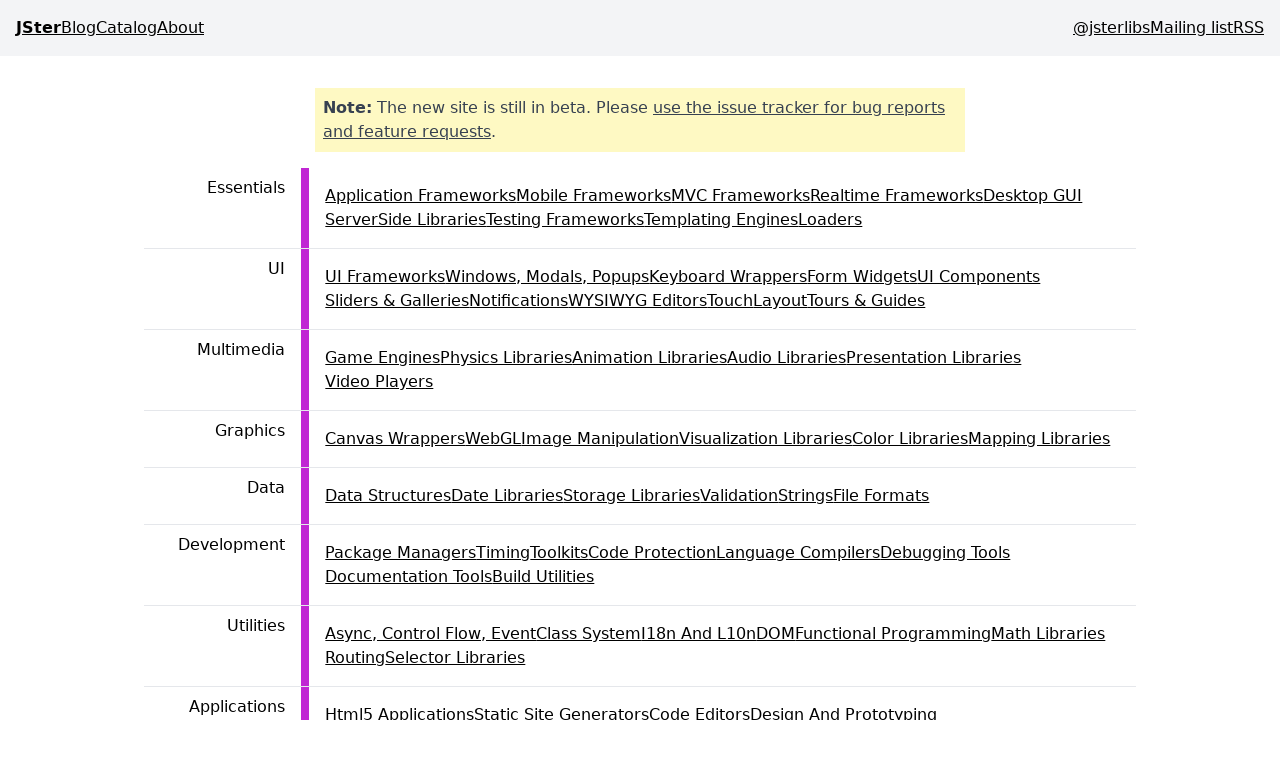

--- FILE ---
content_type: text/html; charset=utf-8
request_url: https://jster.net/
body_size: 5821
content:
<!DOCTYPE html ><html lang="en"><head><link rel="icon" href="data:image/svg+xml,<svg xmlns=%22http://www.w3.org/2000/svg%22 viewBox=%220 0 100 100%22><text y=%22.9em%22 font-size=%2290%22>🃏</text></svg>"></link><link rel="preload" href="https://cdn.jsdelivr.net/gh/highlightjs/highlight.js@11.9.0/src/styles/github-dark.min.css" as="style" onload="this.onload=null;this.rel='stylesheet'"></link><noscript><link rel="stylesheet" hrf="https://cdn.jsdelivr.net/gh/highlightjs/highlight.js@11.9.0/src/styles/github-dark.min.css"></link></noscript><meta charset="UTF-8" name="viewport" content="width=device-width, initial-scale=1.0"></meta><meta name="description" content="JSter catalogues JavaScript libraries per purpose"></meta><meta property="built" content="Tue Jan 06 2026 09:35:05 GMT+0000 (Coordinated Universal Time)"></meta><meta property="url" content="/"></meta><meta property="og:url" content="https://jster.net"></meta><meta property="og:type" content="website"></meta><meta property="og:site_name" content="JSter"></meta><meta property="og:title" content="JSter – JavaScript Catalog"></meta><meta property="og:description" content="JSter catalogues JavaScript libraries per purpose"></meta><meta property="og:image" content="https://jster.net/og.png"></meta><meta name="twitter:card" content="summary_large_image"></meta><meta property="twitter:site" content="JSter"></meta><meta property="twitter:title" content="JSter – JavaScript Catalog"></meta><meta property="twitter:description" content="JSter catalogues JavaScript libraries per purpose"></meta><title>JSter – JavaScript Catalog</title><style data-twind>/*!0,19,prose*/.prose{--tw-prose-body:rgba(55,65,81,1);--tw-prose-headings:rgba(17,24,39,1);--tw-prose-lead:rgba(75,85,99,1);--tw-prose-links:rgba(17,24,39,1);--tw-prose-bold:rgba(17,24,39,1);--tw-prose-counters:rgba(107,114,128,1);--tw-prose-bullets:rgba(209,213,219,1);--tw-prose-hr:rgba(229,231,235,1);--tw-prose-quotes:rgba(17,24,39,1);--tw-prose-quote-borders:rgba(229,231,235,1);--tw-prose-captions:rgba(107,114,128,1);--tw-prose-code:rgba(17,24,39,1);--tw-prose-pre-code:rgba(229,231,235,1);--tw-prose-pre-bg:rgba(31,41,55,1);--tw-prose-th-borders:rgba(209,213,219,1);--tw-prose-td-borders:rgba(229,231,235,1);--tw-prose-invert-body:rgba(209,213,219,1);--tw-prose-invert-headings:rgba(255,255,255,1);--tw-prose-invert-lead:rgba(156,163,175,1);--tw-prose-invert-links:rgba(255,255,255,1);--tw-prose-invert-bold:rgba(255,255,255,1);--tw-prose-invert-counters:rgba(156,163,175,1);--tw-prose-invert-bullets:rgba(75,85,99,1);--tw-prose-invert-hr:rgba(55,65,81,1);--tw-prose-invert-quotes:rgba(243,244,246,1);--tw-prose-invert-quote-borders:rgba(55,65,81,1);--tw-prose-invert-captions:rgba(156,163,175,1);--tw-prose-invert-code:rgba(255,255,255,1);--tw-prose-invert-pre-code:rgba(209,213,219,1);--tw-prose-invert-pre-bg:rgb(0 0 0 / 50%);--tw-prose-invert-th-borders:rgba(75,85,99,1);--tw-prose-invert-td-borders:rgba(55,65,81,1)}/*!27wr28,s*/*,::before,::after{box-sizing:border-box;border-width:0;border-style:solid;border-color:#e5e7eb}/*!27wr28,21*/::before,::after{--tw-content:''}/*!27wr28,r*/html{line-height:1.5;-webkit-text-size-adjust:100%;-moz-tab-size:4;-moz-tab-size:4;tab-size:4;font-family:ui-sans-serif,system-ui,-apple-system,BlinkMacSystemFont,"Segoe UI",Roboto,"Helvetica Neue",Arial,"Noto Sans",sans-serif,"Apple Color Emoji","Segoe UI Emoji","Segoe UI Symbol","Noto Color Emoji";font-feature-settings:normal}/*!27wr28,w*/body{margin:0;line-height:inherit}/*!27wr28,10*/hr{height:0;color:inherit;border-top-width:1px}/*!27wr28,y*/abbr:where([title]){-webkit-text-decoration:underline dotted;text-decoration:underline dotted}/*!27wr28,w*/h1,h2,h3,h4,h5,h6{font-size:inherit;font-weight:inherit}/*!27wr28,w*/a{color:inherit;-webkit-text-decoration:inherit;text-decoration:inherit}/*!27wr28,y*/b,strong{font-weight:bolder}/*!27wr28,x*/code,kbd,samp,pre{font-family:ui-monospace,SFMono-Regular,Menlo,Monaco,Consolas,"Liberation Mono","Courier New",monospace;font-feature-settings:normal;font-size:1em}/*!27wr28,y*/small{font-size:80%}/*!27wr28,s*/sub,sup{font-size:75%;line-height:0;position:relative;vertical-align:baseline}/*!27wr28,y*/sub{bottom:-0.25em}/*!27wr28,y*/sup{top:-0.5em}/*!27wr28,u*/table{text-indent:0;border-color:inherit;border-collapse:collapse}/*!27wr28,o*/button,input,optgroup,select,textarea{font-family:inherit;font-size:100%;line-height:inherit;color:inherit;margin:0;padding:0}/*!27wr28,y*/button,select{text-transform:none}/*!27wr28,u*/button,[type='button'],[type='reset'],[type='submit']{-webkit-appearance:button;background-color:transparent;background-image:none}/*!27wr28,v*/:-moz-focusring{outline:auto}/*!27wr28,y*/:-moz-ui-invalid{box-shadow:none}/*!27wr28,y*/progress{vertical-align:baseline}/*!27wr28,v*/::-webkit-inner-spin-button,::-webkit-outer-spin-button{height:auto}/*!27wr28,w*/[type='search']{-webkit-appearance:textfield;outline-offset:-2px}/*!27wr28,21*/::-webkit-search-decoration{-webkit-appearance:none}/*!27wr28,t*/::-webkit-file-upload-button{-webkit-appearance:button;font:inherit}/*!27wr28,v*/summary{display:list-item}/*!27wr28,v*/blockquote,dl,dd,h1,h2,h3,h4,h5,h6,hr,figure,p,pre{margin:0}/*!27wr28,t*/fieldset{margin:0;padding:0}/*!27wr28,v*/legend{padding:0}/*!27wr28,u*/ol,ul,menu{list-style:none;margin:0;padding:0}/*!27wr28,v*/textarea{resize:vertical}/*!27wr28,t*/input::placeholder,textarea::placeholder{opacity:1;color:#9ca3af}/*!27wr28,v*/button,[role="button"]{cursor:pointer}/*!27wr28,v*/:disabled{cursor:default}/*!27wr28,w*/img,svg,video,canvas,audio,iframe,embed,object{display:block;vertical-align:middle}/*!27wr28,w*/img,video{max-width:100%;height:auto}/*!27wr28,v*/[hidden]{display:none}/*!27wr28,x*/.prose :where(a):not(:where(.not-prose *)){color:var(--tw-prose-links);text-decoration-line:underline;font-weight:500}/*!27wr28,w*/.prose :where(strong):not(:where(.not-prose *)){color:var(--tw-prose-bold);font-weight:600}/*!27wr28,v*/.prose :where(a strong,blockquote strong,thead th strong):not(:where(.not-prose *)){color:inherit}/*!27wr28,11*/.prose :where(ul):not(:where(.not-prose *)){list-style-type:disc}/*!27wr28,11*/.prose :where(ol):not(:where(.not-prose *)){list-style-type:decimal}/*!27wr28,11*/.prose :where(ol[type="A"]):not(:where(.not-prose *)){list-style-type:upper-alpha}/*!27wr28,11*/.prose :where(ol[type="a"]):not(:where(.not-prose *)){list-style-type:lower-alpha}/*!27wr28,11*/.prose :where(ol[type="A" s]):not(:where(.not-prose *)){list-style-type:upper-alpha}/*!27wr28,11*/.prose :where(ol[type="a" s]):not(:where(.not-prose *)){list-style-type:lower-alpha}/*!27wr28,11*/.prose :where(ol[type="I"]):not(:where(.not-prose *)){list-style-type:upper-roman}/*!27wr28,11*/.prose :where(ol[type="i"]):not(:where(.not-prose *)){list-style-type:lower-roman}/*!27wr28,11*/.prose :where(ol[type="I" s]):not(:where(.not-prose *)){list-style-type:upper-roman}/*!27wr28,11*/.prose :where(ol[type="i" s]):not(:where(.not-prose *)){list-style-type:lower-roman}/*!27wr28,11*/.prose :where(ol[type="1"]):not(:where(.not-prose *)){list-style-type:decimal}/*!27wr28,u*/.prose :where(ol,ul):not(:where(.not-prose *)){margin-top:1.25em;margin-bottom:1.25em;padding-left:1.625em}/*!27wr28,w*/.prose :where(li):not(:where(.not-prose *)){margin-top:.5em;margin-bottom:.5em}/*!27wr28,y*/.prose :where(ol>li):not(:where(.not-prose *)),.prose :where(ul>li):not(:where(.not-prose *)){padding-left:.375em}/*!27wr28,w*/.prose>:where(ul>li p):not(:where(.not-prose *)){margin-top:.75em;margin-bottom:.75em}/*!27wr28,y*/.prose>:where(ul>li>*:first-child):not(:where(.not-prose *)),.prose>:where(ol>li>*:last-child):not(:where(.not-prose *)){margin-top:1.25em}/*!27wr28,y*/.prose>:where(ul>li>*:last-child):not(:where(.not-prose *)),.prose>:where(ol>li>*:last-child):not(:where(.not-prose *)){margin-bottom:1.25em}/*!27wr28,w*/.prose :where(ol>li):not(:where(.not-prose *))::marker{font-weight:400;color:var(--tw-prose-counters)}/*!27wr28,v*/.prose :where(ul>li):not(:where(.not-prose *))::marker{color:var(--tw-prose-bullets)}/*!27wr28,w*/.prose :where(ul ul,ul ol,ol ul,ol ol):not(:where(.not-prose *)){margin-top:.75em;margin-bottom:.75em}/*!27wr28,y*/.prose :where(hr):not(:where(.not-prose *)){border-color:var(--tw-prose-hr);border-top-width:1;margin-top:3em;margin-bottom:3em}/*!27wr28,o*/.prose :where(blockquote):not(:where(.not-prose *)){margin-top:1.6em;margin-bottom:1.6em;padding-left:1em;font-weight:500;font-style:italic;color:var(--tw-prose-quotes);border-left-width:0.25rem;border-left-color:var(--tw-prose-quote-borders);quotes:"\201C""\201D""\2018""\2019"}/*!27wr28,v*/.prose :where(blockquote p:first-of-type):not(:where(.not-prose *))::before{content:open-quote}/*!27wr28,v*/.prose :where(blockquote p:last-of-type):not(:where(.not-prose *))::after{content:close-quote}/*!27wr28,w*/.prose :where(p):not(:where(.not-prose *)){margin-top:1.25em;margin-bottom:1.25em}/*!27wr28,o*/.prose :where(h1):not(:where(.not-prose *)){color:var(--tw-prose-headings);font-weight:800;font-size:2.25em;margin-top:0;margin-bottom:.889em;line-height:1.15}/*!27wr28,w*/.prose :where(h1 strong):not(:where(.not-prose *)){font-weight:900;color:inherit}/*!27wr28,o*/.prose :where(h2):not(:where(.not-prose *)){color:var(--tw-prose-headings);font-weight:700;font-size:1.5em;margin-top:2em;margin-bottom:1em;line-height:1.35}/*!27wr28,w*/.prose :where(h2 strong):not(:where(.not-prose *)){font-weight:800;color:inherit}/*!27wr28,o*/.prose :where(h3):not(:where(.not-prose *)){color:var(--tw-prose-headings);font-weight:600;font-size:1.25em;margin-top:1.6em;margin-bottom:.6em;line-height:1.6}/*!27wr28,w*/.prose :where(h3 strong):not(:where(.not-prose *)){font-weight:700;color:inherit}/*!27wr28,q*/.prose :where(h4):not(:where(.not-prose *)){color:var(--tw-prose-headings);font-weight:600;margin-top:1.5em;margin-bottom:.5em;line-height:1.5}/*!27wr28,w*/.prose :where(h4 strong):not(:where(.not-prose *)){font-weight:700;color:inherit}/*!27wr28,y*/.prose :where(hr+*,h2+*,h3+*,h4+*):not(:where(.not-prose *)){margin-top:0}/*!27wr28,w*/.prose :where(img,video,figure):not(:where(.not-prose *)){margin-top:2em;margin-bottom:2em}/*!27wr28,w*/.prose :where(figure>*):not(:where(.not-prose *)){margin-top:0;margin-bottom:0}/*!27wr28,s*/.prose :where(figcaption):not(:where(.not-prose *)){color:var(--tw-prose-captions);font-size:.875em;line-height:1.4;margin-top:.857em}/*!27wr28,u*/.prose :where(code):not(:where(.not-prose *)){color:var(--tw-prose-code);font-weight:600;font-size:.875em}/*!27wr28,v*/.prose :where(code):not(:where(.not-prose *))::before,.prose :where(code):not(:where(.not-prose *))::after{content:"`"}/*!27wr28,y*/.prose :where(h2 code):not(:where(.not-prose *)){font-size:.875em}/*!27wr28,y*/.prose :where(h3 code):not(:where(.not-prose *)){font-size:.9em}/*!27wr28,v*/.prose :where(a code,h1 code,h2 code,h3 code,h4 code,blockquote code,thead th code):not(:where(.not-prose *)){color:inherit}/*!27wr28,d*/.prose :where(pre):not(:where(.not-prose *)){color:var(--tw-prose-pre-code);background-color:var(--tw-prose-pre-bg);overflow-x:auto;font-weight:400;font-size:.875em;line-height:1.7;margin-top:1.714em;margin-bottom:1.714em;border-radius:0.375rem;padding-top:.857em;padding-right:1.143em;padding-bottom:.857em;padding-left:1.143em}/*!27wr28,l*/.prose :where(pre code):not(:where(.not-prose *)){background-color:transparent;border-width:0;border-radius:0;padding:0;font-weight:inherit;color:inherit;font-size:inherit;font-family:inherit;line-height:inherit}/*!27wr28,v*/.prose :where(pre code):not(:where(.not-prose *))::before{content:none}/*!27wr28,v*/.prose :where(pre code):not(:where(.not-prose *))::after{content:none}/*!27wr28,m*/.prose :where(table):not(:where(.not-prose *)){width:100%;table-layout:auto;text-align:left;margin-top:2em;margin-bottom:2em;font-size:.875em;line-height:1.7}/*!27wr28,12*/.prose :where(thead):not(:where(.not-prose *)){border-bottom-width:1px;border-bottom-color:var(--tw-prose-th-borders)}/*!27wr28,o*/.prose :where(thead th):not(:where(.not-prose *)){color:var(--tw-prose-headings);font-weight:600;vertical-align:bottom;padding-right:.571em;padding-bottom:.571em;padding-left:.571em}/*!27wr28,y*/.prose :where(thead th:first-child):not(:where(.not-prose *)){padding-left:0}/*!27wr28,y*/.prose :where(thead th:last-child):not(:where(.not-prose *)){padding-right:0}/*!27wr28,12*/.prose :where(tbody tr):not(:where(.not-prose *)){border-bottom-width:1px;border-bottom-color:var(--tw-prose-td-borders)}/*!27wr28,14*/.prose :where(tbody tr:last-child):not(:where(.not-prose *)){border-bottom-width:0}/*!27wr28,q*/.prose :where(tbody td,tfoot td):not(:where(.not-prose *)){vertical-align:baseline;padding-top:.571em;padding-right:.571em;padding-bottom:.571em;padding-left:.571em}/*!27wr28,y*/.prose :where(tbody td:first-child):not(:where(.not-prose *)),.prose :where(tfoot td:first-child):not(:where(.not-prose *)){padding-left:0}/*!27wr28,y*/.prose :where(tbody td:last-child):not(:where(.not-prose *)),.prose :where(tfoot td:last-child):not(:where(.not-prose *)){padding-right:0}/*!27wr28,q*/.prose :where(.lead):not(:where(.not-prose *)){color:var(--tw-prose-lead);font-size:1.25em;line-height:1.6;margin-top:1.2em;margin-bottom:1.2em}/*!27wr28,y*/.prose>:where(:first-child):not(:where(.not-prose *)){margin-top:0}/*!27wr28,y*/.prose>:where(:last-child):not(:where(.not-prose *)){margin-bottom:0}/*!4fti4g,s,prose*/.prose{font-size:1rem;line-height:1.5rem;color:var(--tw-prose-body);max-width:65ch}/*!dbgidc,v,container*/.container{width:100%}/*!dbgidc,v,flex*/.flex{display:flex}/*!dbgidc,v,gap-4*/.gap-4{grid-gap:1rem;gap:1rem}/*!dbgidc,v,grid*/.grid{display:-ms-grid;display:grid}/*!dbgidc,v,inline*/.inline{display:inline}/*!dbgidc,v,p-2*/.p-2{padding:0.5rem}/*!dbgidc,v,p-4*/.p-4{padding:1rem}/*!dbgidc,w,bg-gray-100*/.bg-gray-100{--tw-bg-opacity:1;background-color:rgba(243,244,246,var(--tw-bg-opacity))}/*!dbgidc,w,bg-violet-200*/.bg-violet-200{--tw-bg-opacity:1;background-color:rgba(221,214,254,var(--tw-bg-opacity))}/*!dbgidc,w,bg-yellow-100*/.bg-yellow-100{--tw-bg-opacity:1;background-color:rgba(254,249,195,var(--tw-bg-opacity))}/*!dbgidc,w,mx-auto*/.mx-auto{margin-left:auto;margin-right:auto}/*!dbgidc,w,my-4*/.my-4{margin-top:1rem;margin-bottom:1rem}/*!dbgidc,w,px-2*/.px-2{padding-left:0.5rem;padding-right:0.5rem}/*!dbgidc,w,px-4*/.px-4{padding-left:1rem;padding-right:1rem}/*!dbgidc,w,py-2*/.py-2{padding-top:0.5rem;padding-bottom:0.5rem}/*!dbgidc,w,py-4*/.py-4{padding-top:1rem;padding-bottom:1rem}/*!dbgidc,y,flex-col*/.flex-col{-webkit-flex-direction:column;flex-direction:column}/*!dbgidc,y,flex-wrap*/.flex-wrap{flex-wrap:wrap}/*!dbgidc,y,font-bold*/.font-bold{font-weight:700}/*!dbgidc,y,font-light*/.font-light{font-weight:300}/*!dbgidc,y,font-medium*/.font-medium{font-weight:500}/*!dbgidc,y,font-thin*/.font-thin{font-weight:100}/*!dbgidc,y,justify-between*/.justify-between{justify-content:space-between}/*!dbgidc,y,max-w-5xl*/.max-w-5xl{max-width:64rem}/*!dbgidc,11,grid-cols-3*/.grid-cols-3{-ms-grid-columns:repeat(3,minmax(0,1fr));grid-template-columns:repeat(3,minmax(0,1fr))}/*!dbgidc,11,underline*/.underline{text-decoration-line:underline}/*!dbgidc,14,border-b*/.border-b{border-bottom-width:1px}/*!dbgide,14,last:border-b-0*/.last\:border-b-0:last-child{border-bottom-width:0px}/*!dqr4zk,y,container*/@media (min-width:640px){.container{max-width:640px}}/*!dt91c0,y,container*/@media (min-width:768px){.container{max-width:768px}}/*!dy8u0w,y,container*/@media (min-width:1024px){.container{max-width:1024px}}/*!e38mps,y,container*/@media (min-width:1280px){.container{max-width:1280px}}/*!e5qj28,y,container*/@media (min-width:1536px){.container{max-width:1536px}}/*!ex7ev4,v,md:w-1/6*/@media (min-width:768px){.md\:w-1\/6{width:16.666667%}}/*!ex7ev4,v,md:w-5/6*/@media (min-width:768px){.md\:w-5\/6{width:83.333333%}}/*!ex7ev4,v,md:gap-0*/@media (min-width:768px){.md\:gap-0{grid-gap:0px;gap:0px}}/*!ex7ev4,v,md:gap-4*/@media (min-width:768px){.md\:gap-4{grid-gap:1rem;gap:1rem}}/*!ex7ev4,w,md:border-fuchsia-600*/@media (min-width:768px){.md\:border-fuchsia-600{--tw-border-opacity:1;border-color:rgba(192,38,211,var(--tw-border-opacity))}}/*!ex7ev4,y,md:flex-row*/@media (min-width:768px){.md\:flex-row{-webkit-flex-direction:row;flex-direction:row}}/*!ex7ev4,y,md:text-right*/@media (min-width:768px){.md\:text-right{text-align:right}}/*!ex7ev4,14,md:border-r-8*/@media (min-width:768px){.md\:border-r-8{border-right-width:8px}}</style></head><body><nav class="flex flex-col md:flex-row gap-4 md:gap-0 justify-between p-4 bg-gray-100"><div class="flex gap-4 font-thin"><a class="font-bold underline" href="/">JSter</a><a class="underline" href="/blog/">Blog</a><a class="underline" href="/catalog/">Catalog</a><a class="underline" href="/about/">About</a></div><div class="flex gap-4 font-light"><a class="underline" href="https://twitter.com/jsterlibs">@jsterlibs</a><a class="underline" href="https://buttondown.email/jster">Mailing list</a><a class="underline" href="/atom.xml">RSS</a></div></nav><main><div class="p-4 mx-auto max-w-5xl"><div class="mx-auto my-4 p-2 bg-yellow-100 prose"><p><strong>Note:</strong> The new site is still in beta. Please <a class="underline" href="https://github.com/jsterlibs/website-v2/issues">use the issue tracker
        for bug reports and feature
        requests</a>.</p>
</div><ul><li class="flex flex-col md:flex-row md:gap-4 border-b last:border-b-0"><h2 class="px-4 py-2 md:w-1/6 md:text-right md:border-r-8 md:border-fuchsia-600 font-medium">Essentials</h2><ul class="flex flex-wrap p-4 md:w-5/6 gap-4 font-light"><li class="inline"><a class="underline" href="/category/application-frameworks">Application Frameworks</a></li><li class="inline"><a class="underline" href="/category/mobile-frameworks">Mobile Frameworks</a></li><li class="inline"><a class="underline" href="/category/mvc-frameworks">MVC Frameworks</a></li><li class="inline"><a class="underline" href="/category/realtime-frameworks">Realtime Frameworks</a></li><li class="inline"><a class="underline" href="/category/desktop-gui">Desktop GUI</a></li><li class="inline"><a class="underline" href="/category/serverside-libraries">ServerSide Libraries</a></li><li class="inline"><a class="underline" href="/category/testing-frameworks">Testing Frameworks</a></li><li class="inline"><a class="underline" href="/category/templating-engines">Templating Engines</a></li><li class="inline"><a class="underline" href="/category/loaders">Loaders</a></li></ul></li><li class="flex flex-col md:flex-row md:gap-4 border-b last:border-b-0"><h2 class="px-4 py-2 md:w-1/6 md:text-right md:border-r-8 md:border-fuchsia-600 font-medium">UI</h2><ul class="flex flex-wrap p-4 md:w-5/6 gap-4 font-light"><li class="inline"><a class="underline" href="/category/ui-frameworks">UI Frameworks</a></li><li class="inline"><a class="underline" href="/category/windows-modals-popups">Windows, Modals, Popups</a></li><li class="inline"><a class="underline" href="/category/keyboard-wrappers">Keyboard Wrappers</a></li><li class="inline"><a class="underline" href="/category/form-widgets">Form Widgets</a></li><li class="inline"><a class="underline" href="/category/ui-components">UI Components</a></li><li class="inline"><a class="underline" href="/category/sliders">Sliders & Galleries</a></li><li class="inline"><a class="underline" href="/category/notifications">Notifications</a></li><li class="inline"><a class="underline" href="/category/wysiwyg-editors">WYSIWYG Editors</a></li><li class="inline"><a class="underline" href="/category/touch">Touch</a></li><li class="inline"><a class="underline" href="/category/layout">Layout</a></li><li class="inline"><a class="underline" href="/category/tours-guides">Tours & Guides</a></li></ul></li><li class="flex flex-col md:flex-row md:gap-4 border-b last:border-b-0"><h2 class="px-4 py-2 md:w-1/6 md:text-right md:border-r-8 md:border-fuchsia-600 font-medium">Multimedia</h2><ul class="flex flex-wrap p-4 md:w-5/6 gap-4 font-light"><li class="inline"><a class="underline" href="/category/game-engines">Game Engines</a></li><li class="inline"><a class="underline" href="/category/physics-libraries">Physics Libraries</a></li><li class="inline"><a class="underline" href="/category/animation-libraries">Animation Libraries</a></li><li class="inline"><a class="underline" href="/category/audio-libraries">Audio Libraries</a></li><li class="inline"><a class="underline" href="/category/presentation-libraries">Presentation Libraries</a></li><li class="inline"><a class="underline" href="/category/video-players">Video Players</a></li></ul></li><li class="flex flex-col md:flex-row md:gap-4 border-b last:border-b-0"><h2 class="px-4 py-2 md:w-1/6 md:text-right md:border-r-8 md:border-fuchsia-600 font-medium">Graphics</h2><ul class="flex flex-wrap p-4 md:w-5/6 gap-4 font-light"><li class="inline"><a class="underline" href="/category/canvas-wrappers">Canvas Wrappers</a></li><li class="inline"><a class="underline" href="/category/webgl">WebGL</a></li><li class="inline"><a class="underline" href="/category/image-manipulation">Image Manipulation</a></li><li class="inline"><a class="underline" href="/category/visualization-libraries">Visualization Libraries</a></li><li class="inline"><a class="underline" href="/category/color-libraries">Color Libraries</a></li><li class="inline"><a class="underline" href="/category/mapping-libraries">Mapping Libraries</a></li></ul></li><li class="flex flex-col md:flex-row md:gap-4 border-b last:border-b-0"><h2 class="px-4 py-2 md:w-1/6 md:text-right md:border-r-8 md:border-fuchsia-600 font-medium">Data</h2><ul class="flex flex-wrap p-4 md:w-5/6 gap-4 font-light"><li class="inline"><a class="underline" href="/category/data-structures">Data Structures</a></li><li class="inline"><a class="underline" href="/category/date-libraries">Date Libraries</a></li><li class="inline"><a class="underline" href="/category/storage-libraries">Storage Libraries</a></li><li class="inline"><a class="underline" href="/category/validation">Validation</a></li><li class="inline"><a class="underline" href="/category/strings">Strings</a></li><li class="inline"><a class="underline" href="/category/file-formats">File Formats</a></li></ul></li><li class="flex flex-col md:flex-row md:gap-4 border-b last:border-b-0"><h2 class="px-4 py-2 md:w-1/6 md:text-right md:border-r-8 md:border-fuchsia-600 font-medium">Development</h2><ul class="flex flex-wrap p-4 md:w-5/6 gap-4 font-light"><li class="inline"><a class="underline" href="/category/package-managers">Package Managers</a></li><li class="inline"><a class="underline" href="/category/timing">Timing</a></li><li class="inline"><a class="underline" href="/category/toolkits">Toolkits</a></li><li class="inline"><a class="underline" href="/category/code-protection">Code Protection</a></li><li class="inline"><a class="underline" href="/category/compilers-and-parsers">Language Compilers</a></li><li class="inline"><a class="underline" href="/category/debugging-tools">Debugging Tools</a></li><li class="inline"><a class="underline" href="/category/documentation-tools">Documentation Tools</a></li><li class="inline"><a class="underline" href="/category/build-utilities">Build Utilities</a></li></ul></li><li class="flex flex-col md:flex-row md:gap-4 border-b last:border-b-0"><h2 class="px-4 py-2 md:w-1/6 md:text-right md:border-r-8 md:border-fuchsia-600 font-medium">Utilities</h2><ul class="flex flex-wrap p-4 md:w-5/6 gap-4 font-light"><li class="inline"><a class="underline" href="/category/async-control-flow-event">Async, Control Flow, Event</a></li><li class="inline"><a class="underline" href="/category/class-system">Class System</a></li><li class="inline"><a class="underline" href="/category/i18n-l10n">I18n And L10n</a></li><li class="inline"><a class="underline" href="/category/dom">DOM</a></li><li class="inline"><a class="underline" href="/category/functional-programming">Functional Programming</a></li><li class="inline"><a class="underline" href="/category/math-libraries">Math Libraries</a></li><li class="inline"><a class="underline" href="/category/routing">Routing</a></li><li class="inline"><a class="underline" href="/category/selector-libraries">Selector Libraries</a></li></ul></li><li class="flex flex-col md:flex-row md:gap-4 border-b last:border-b-0"><h2 class="px-4 py-2 md:w-1/6 md:text-right md:border-r-8 md:border-fuchsia-600 font-medium">Applications</h2><ul class="flex flex-wrap p-4 md:w-5/6 gap-4 font-light"><li class="inline"><a class="underline" href="/category/html5-applications">Html5 Applications</a></li><li class="inline"><a class="underline" href="/category/static-site-generators">Static Site Generators</a></li><li class="inline"><a class="underline" href="/category/code-editors">Code Editors</a></li><li class="inline"><a class="underline" href="/category/prototyping-design">Design And Prototyping</a></li></ul></li></ul></div></main><footer class="bg-violet-200 px-2 py-4 font-light"><div class="flex flex-col container mx-auto gap-4"><section class="grid grid-cols-3 gap-4"><div class="flex flex-col"><h2>About</h2><div class="font-thin">JSter is a community-driven catalog of the most useful JavaScript
          libraries. Find the right tool for a work and do it effectively.</div></div><div class="flex flex-col"><h2>Navigation</h2><div class="flex flex-col md:flex-row gap-4 font-thin"><a class="underline" href="/blog/">Blog</a><a class="underline" href="/catalog/">Catalog</a><a class="underline" href="/about/">About</a></div></div><div class="flex flex-col"><h2>Credits</h2><div class="font-thin">JSter was created by passionate web developers Juho Vepsäläinen and
          Codegyre Developers Team (Michael Bodnarchuk and Nick Palamarchuk)</div></div></section></div></footer><script type="text/javascript" src="https://unpkg.com/sidewind@7.6.0/dist/sidewind.umd.production.min.js"></script><script defer src="https://static.cloudflareinsights.com/beacon.min.js/vcd15cbe7772f49c399c6a5babf22c1241717689176015" integrity="sha512-ZpsOmlRQV6y907TI0dKBHq9Md29nnaEIPlkf84rnaERnq6zvWvPUqr2ft8M1aS28oN72PdrCzSjY4U6VaAw1EQ==" data-cf-beacon='{"version":"2024.11.0","token":"b44a877f534e4c5183eb4f912a546687","r":1,"server_timing":{"name":{"cfCacheStatus":true,"cfEdge":true,"cfExtPri":true,"cfL4":true,"cfOrigin":true,"cfSpeedBrain":true},"location_startswith":null}}' crossorigin="anonymous"></script>
</body></html>

--- FILE ---
content_type: text/javascript; charset=utf-8
request_url: https://unpkg.com/sidewind@7.6.0/dist/sidewind.umd.production.min.js
body_size: 5450
content:
!function(t){"function"==typeof define&&define.amd?define(t):t()}((function(){"use strict";function t(t,e){for(var r=[],n=t.parentElement;n;)n.hasAttribute(e)&&r.push(n),n=n.parentElement;return r}function e(e){var r=e.hasAttribute("x-state")?e:e.closest("[x-state]");if(r){var n=r.state,a=function(e,r){for(var n=t(e,"x-label").concat(e.hasAttribute("x-label")?e:[]),a={},i=n.length;i--;){var o=n[i],s=o.getAttribute("x-label");s&&(a[s]=o.state)}return a}(e);return Object.assign({},a,{state:n})}}function r(e){return t(e,"x-recurse").length+(e.hasAttribute("x-recurse")?1:0)}function n(t){return t.querySelectorAll(":scope > *[x-template]")}function a(t){return"object"==typeof t&&t&&!t.nodeName}function i(e,r){var n=void 0===r?{}:r,o=n.element,s=n.parent;if(o||(o=window.event&&window.event.target)){var u=o.hasAttribute("x-state")?o:o.closest("[x-state]");if(u)if(s){var c=t(o,"x-label").concat(o.hasAttribute("x-label")?o:[]),l=c.filter((function(t){return t.getAttribute("x-label")===s}));if(l.length){var f=l[0];o.setAttribute("x-updated",s),i(e,{element:f})}else console.warn("Failed to find matching parents for",s,"in",c,"for",o,"using","x-label")}else{var v=u.state,h="function"==typeof e?e(v):e,p=a(h)?Object.assign({},v,h):h;u.setAttribute("x-state",""),u.state=p,o.setAttribute("x-updated","")}}}function o(t,e){void 0===e&&(e={});try{return Function.apply(null,Object.keys(e).concat("return "+t)).apply(void 0,Object.values(e))}catch(r){console.error("Failed to evaluate",t,e,r)}}function s(r,n){r.forEach((function(t){var e=t.directive;return"function"==typeof e.init&&e.init(n||document.body)})),r.forEach((function(a){var u=a.directive;return function(r,n,a,u,c){void 0===c&&(c="bottom");var l=(u||document.body).querySelectorAll("["+n+"]");if("top"===c)for(var f=0;f<l.length;f++)h(l[f]);else for(var v=l.length;v--;)h(l[v]);function h(u){if(!(u.closest("[x-template]")||t(u,"hidden").length>0)){var c="x-each"!==n&&u.closest("[x-each]");"x-ssr"!==n&&c&&!c.getAttribute("_x-init")||a({directives:r,element:u,expression:u.getAttribute(n)||"",evaluate:o,getState:e,setState:i,evaluateDirectives:s})}}}(r,a.name,u,n,u.evaluateFrom)}))}function u(t){var e=t.element,r=t.evaluate,n=t.getState;Array.from(e.attributes).forEach((function(t){var a=t.nodeName;a.startsWith("@")&&function(t,e,r){var n=[];if("class"===e){var a=t.getAttribute("x-initial-class");if("string"==typeof a)n=a.split(" ");else{var i=t.getAttribute("class")||"";t.setAttribute("x-initial-class",i),n=i.split(" ")}}var o=Array.isArray(r)?r.filter(Boolean):[r];t.setAttribute(e,o.concat(n).join(" "))}(e,a.slice(1),r(t.value,n(e)))}))}function c(t){t.element.removeAttribute("hidden")}function l(t){var e=t.element,r=t.expression,n=t.evaluate,a=t.setState,i=n(r),o=Object.keys(i.state)[0],s=function(){return function(t,e,r,n){var a,i=Array.from(function(t,e){var r;if(!e)return{};var n=t[e];return n?((r={})[e]=n,r):(console.error("Failed to get value",t,e),{})}(e,r)[r]).map((function(t){var e=t,r=e.getBoundingClientRect();return{element:e,top:r.top}}));if(i&&!(i.length<1)){var o=i.reduce((function(t,e){return Math.abs(t.top)<Math.abs(e.top)?t:e}));n(((a={})[r]=o.element,a),{element:t})}}(e,n(r).state,o,a)};window.addEventListener("scroll",s),s()}function f(t){var e,a=t.element,i=t.expression,o=t.evaluate,s=t.evaluateDirectives,u=t.directives,c=(0,t.getState)(a),l=o(i,c)||[];if(Array.isArray(l)){if(l!==a.state){var f=r(a),h=(null==(e=a.templates)?void 0:e.length)||0;if(h>0){var p=a.children.length,d=l.length*h-p;if(d<0)for(var m=0;m<-d;m++){var y;null==(y=a.lastElementChild)||y.remove()}var x=a.firstElementChild;if(l.forEach((function(t){for(var e=0;e<h;e++)x&&(x.state={value:t,level:f},x=x.nextElementSibling)})),x&&0===l.length&&x.remove(),d>0)for(var g=v(a,a.templates,f),b=l.slice(p/h),w=0;w<d/h;w++)g(b[w]);a.state=l}else{var A=!!a.closest("[x-has-each]");a.state=A?c.state:l;var E=n(a);if(!E.length)return void console.error("x-each - x-template was not found",a);for("group"!==E[0].getAttribute("x-template")&&(E=[E[0]]),a.templates=E,a.setAttribute("_x-init","1"),a.setAttribute("x-has-each","");a.firstChild;)a.lastChild&&a.removeChild(a.lastChild);var L=v(a,E,f);l.forEach(L)}s(u,a)}}else console.error("x-each - Evaluated expression does not yield an array",i,a)}function v(t,e,r){return function(n){if(e)for(var a=0;a<e.length;a++){var i=e[a].cloneNode(!0);i.removeAttribute("x-template"),i.setAttribute("x-state",""),i.setAttribute("_x-template",""),i.state={value:n,level:r},t.appendChild(i)}}}function h(t){var e=t.element;e.hidden=!(0,t.evaluate)(t.expression,(0,t.getState)(e))}function p(t){var e=t.element,r=t.expression,n=t.evaluateDirectives,a=t.directives,i=t.evaluate,o=t.setState,s=i(r).options,u=void 0===s?{}:s,c=!1;new IntersectionObserver((function(t){if((!u.once||!c)&&t.some((function(t){return t.intersectionRatio>0}))){c=!0,o(i(r).state,{element:e});var s=a.filter((function(t){return!t.directive.skipEvaluation}));n(s,e.parentElement)}}),Object.assign({},{rootMargin:"0px",threshold:1},u)).observe(e)}function d(t){var e=t.element,r=t.expression,n=t.evaluate,a=t.setState,i=n(r).options,o=function(){return a(n(r).state,{element:e})};setInterval(o,(void 0===i?{}:i).delay||1e3),o()}function m(e){var r=e.element,n=e.expression,a=e.evaluateDirectives,i=e.directives,o=(0,e.evaluate)(n,(0,e.getState)(r)),s=0,u=n;if(o.parentIndex&&o.value)s=o.parentIndex,u=o.value;else if(!Array.isArray(o))return;if(!r.getAttribute("x-each")){var c=t(r,"_x-template")[s];if(c){var l=c.cloneNode(!0);l.setAttribute("x-template",""),r.appendChild(l),r.setAttribute("x-each",u),a(i,r.parentElement)}else console.error("x-recurse - Parent x-template was not found")}}function y(t){var e=t.element,r=t.setState,n=(0,t.evaluate)(t.expression).state;Promise.all(Object.values(n)).then((function(t){var a={};Object.keys(n).forEach((function(e,r){a[e]=t[r]})),r(a,{element:e})})).catch((function(t){r({error:t},{element:e})}))}function x(t,e,r,n,a,i,o){try{var s=t[i](o),u=s.value}catch(t){return void r(t)}s.done?e(u):Promise.resolve(u).then(n,a)}function g(t){return function(){var e=this,r=arguments;return new Promise((function(n,a){var i=t.apply(e,r);function o(t){x(i,n,a,o,s,"next",t)}function s(t){x(i,n,a,o,s,"throw",t)}o(void 0)}))}}function b(){return(b=Object.assign||function(t){for(var e=1;e<arguments.length;e++){var r=arguments[e];for(var n in r)Object.prototype.hasOwnProperty.call(r,n)&&(t[n]=r[n])}return t}).apply(this,arguments)}function w(t){var e=t.element;e.state=function t(e,r,a){var i=[];if(!r)return[];for(var o=0;o<r.length;o++){var s=r[o],u=E(e,s),c=s.querySelectorAll("[x-each]");s.setAttribute("x-state","");for(var l=0;l<c.length;l++){var f,v=c[l];if((null==(f=v.parentElement)?void 0:f.closest("[x-each]"))===e){var h=(v.getAttribute("x-each")||"").split("state.value.")[1];if(h){var p=h.split("."),d=t(v,n(v),a+1),m=Array.isArray(d)?d.map((function(t){return t[0]})):d;A(u,p,m),s.state={value:m,level:a}}}}i.push(u)}return i}(e,n(e),r(e));var a=e.closest("[x-state]");if(a){var i,o=e.getAttribute("x-each");if(!o)return void console.error("x-ssr - adjacent x-each was not found");var s=o.split("state.")[1];a.state=b({},a.state,((i={})[s]=e.state,i))}e.removeAttribute("x-ssr")}function A(t,e,r){var n=t;e.forEach((function(i,o){o===e.length-1?n[i]=r:(a(t[i])||(t[i]={}),n=t[i])}))}function E(t,e){for(var r=e.hasAttribute("x")?[e]:e.querySelectorAll("[x]"),n={},a=[],i=0;i<r.length;i++){var o=r[i];if(o.closest("[x-each]")===t){var s=o.getAttribute("x")||"",u=o.textContent;if("state.value"===s)a.push(u);else{var c=s.split("state.value.")[1];c&&(n[c]=u)}}}return a.length>0?a:n}c.skipEvaluation=!0,f.evaluateFrom="top",p.skipEvaluation=!0,d.skipEvaluation=!0,y.skipEvaluation=!0,w.evaluateFrom="top";var L,j=(function(t){var e=function(t){var e=Object.prototype,r=e.hasOwnProperty,n="function"==typeof Symbol?Symbol:{},a=n.iterator||"@@iterator",i=n.asyncIterator||"@@asyncIterator",o=n.toStringTag||"@@toStringTag";function s(t,e,r){return Object.defineProperty(t,e,{value:r,enumerable:!0,configurable:!0,writable:!0}),t[e]}try{s({},"")}catch(t){s=function(t,e,r){return t[e]=r}}function u(t,e,r,n){var a=Object.create((e&&e.prototype instanceof f?e:f).prototype),i=new E(n||[]);return a._invoke=function(t,e,r){var n="suspendedStart";return function(a,i){if("executing"===n)throw new Error("Generator is already running");if("completed"===n){if("throw"===a)throw i;return{value:void 0,done:!0}}for(r.method=a,r.arg=i;;){var o=r.delegate;if(o){var s=b(o,r);if(s){if(s===l)continue;return s}}if("next"===r.method)r.sent=r._sent=r.arg;else if("throw"===r.method){if("suspendedStart"===n)throw n="completed",r.arg;r.dispatchException(r.arg)}else"return"===r.method&&r.abrupt("return",r.arg);n="executing";var u=c(t,e,r);if("normal"===u.type){if(n=r.done?"completed":"suspendedYield",u.arg===l)continue;return{value:u.arg,done:r.done}}"throw"===u.type&&(n="completed",r.method="throw",r.arg=u.arg)}}}(t,r,i),a}function c(t,e,r){try{return{type:"normal",arg:t.call(e,r)}}catch(t){return{type:"throw",arg:t}}}t.wrap=u;var l={};function f(){}function v(){}function h(){}var p={};s(p,a,(function(){return this}));var d=Object.getPrototypeOf,m=d&&d(d(L([])));m&&m!==e&&r.call(m,a)&&(p=m);var y=h.prototype=f.prototype=Object.create(p);function x(t){["next","throw","return"].forEach((function(e){s(t,e,(function(t){return this._invoke(e,t)}))}))}function g(t,e){var n;this._invoke=function(a,i){function o(){return new e((function(n,o){!function n(a,i,o,s){var u=c(t[a],t,i);if("throw"!==u.type){var l=u.arg,f=l.value;return f&&"object"==typeof f&&r.call(f,"__await")?e.resolve(f.__await).then((function(t){n("next",t,o,s)}),(function(t){n("throw",t,o,s)})):e.resolve(f).then((function(t){l.value=t,o(l)}),(function(t){return n("throw",t,o,s)}))}s(u.arg)}(a,i,n,o)}))}return n=n?n.then(o,o):o()}}function b(t,e){var r=t.iterator[e.method];if(void 0===r){if(e.delegate=null,"throw"===e.method){if(t.iterator.return&&(e.method="return",e.arg=void 0,b(t,e),"throw"===e.method))return l;e.method="throw",e.arg=new TypeError("The iterator does not provide a 'throw' method")}return l}var n=c(r,t.iterator,e.arg);if("throw"===n.type)return e.method="throw",e.arg=n.arg,e.delegate=null,l;var a=n.arg;return a?a.done?(e[t.resultName]=a.value,e.next=t.nextLoc,"return"!==e.method&&(e.method="next",e.arg=void 0),e.delegate=null,l):a:(e.method="throw",e.arg=new TypeError("iterator result is not an object"),e.delegate=null,l)}function w(t){var e={tryLoc:t[0]};1 in t&&(e.catchLoc=t[1]),2 in t&&(e.finallyLoc=t[2],e.afterLoc=t[3]),this.tryEntries.push(e)}function A(t){var e=t.completion||{};e.type="normal",delete e.arg,t.completion=e}function E(t){this.tryEntries=[{tryLoc:"root"}],t.forEach(w,this),this.reset(!0)}function L(t){if(t){var e=t[a];if(e)return e.call(t);if("function"==typeof t.next)return t;if(!isNaN(t.length)){var n=-1,i=function e(){for(;++n<t.length;)if(r.call(t,n))return e.value=t[n],e.done=!1,e;return e.value=void 0,e.done=!0,e};return i.next=i}}return{next:j}}function j(){return{value:void 0,done:!0}}return v.prototype=h,s(y,"constructor",h),s(h,"constructor",v),v.displayName=s(h,o,"GeneratorFunction"),t.isGeneratorFunction=function(t){var e="function"==typeof t&&t.constructor;return!!e&&(e===v||"GeneratorFunction"===(e.displayName||e.name))},t.mark=function(t){return Object.setPrototypeOf?Object.setPrototypeOf(t,h):(t.__proto__=h,s(t,o,"GeneratorFunction")),t.prototype=Object.create(y),t},t.awrap=function(t){return{__await:t}},x(g.prototype),s(g.prototype,i,(function(){return this})),t.AsyncIterator=g,t.async=function(e,r,n,a,i){void 0===i&&(i=Promise);var o=new g(u(e,r,n,a),i);return t.isGeneratorFunction(r)?o:o.next().then((function(t){return t.done?t.value:o.next()}))},x(y),s(y,o,"Generator"),s(y,a,(function(){return this})),s(y,"toString",(function(){return"[object Generator]"})),t.keys=function(t){var e=[];for(var r in t)e.push(r);return e.reverse(),function r(){for(;e.length;){var n=e.pop();if(n in t)return r.value=n,r.done=!1,r}return r.done=!0,r}},t.values=L,E.prototype={constructor:E,reset:function(t){if(this.prev=0,this.next=0,this.sent=this._sent=void 0,this.done=!1,this.delegate=null,this.method="next",this.arg=void 0,this.tryEntries.forEach(A),!t)for(var e in this)"t"===e.charAt(0)&&r.call(this,e)&&!isNaN(+e.slice(1))&&(this[e]=void 0)},stop:function(){this.done=!0;var t=this.tryEntries[0].completion;if("throw"===t.type)throw t.arg;return this.rval},dispatchException:function(t){if(this.done)throw t;var e=this;function n(r,n){return o.type="throw",o.arg=t,e.next=r,n&&(e.method="next",e.arg=void 0),!!n}for(var a=this.tryEntries.length-1;a>=0;--a){var i=this.tryEntries[a],o=i.completion;if("root"===i.tryLoc)return n("end");if(i.tryLoc<=this.prev){var s=r.call(i,"catchLoc"),u=r.call(i,"finallyLoc");if(s&&u){if(this.prev<i.catchLoc)return n(i.catchLoc,!0);if(this.prev<i.finallyLoc)return n(i.finallyLoc)}else if(s){if(this.prev<i.catchLoc)return n(i.catchLoc,!0)}else{if(!u)throw new Error("try statement without catch or finally");if(this.prev<i.finallyLoc)return n(i.finallyLoc)}}}},abrupt:function(t,e){for(var n=this.tryEntries.length-1;n>=0;--n){var a=this.tryEntries[n];if(a.tryLoc<=this.prev&&r.call(a,"finallyLoc")&&this.prev<a.finallyLoc){var i=a;break}}i&&("break"===t||"continue"===t)&&i.tryLoc<=e&&e<=i.finallyLoc&&(i=null);var o=i?i.completion:{};return o.type=t,o.arg=e,i?(this.method="next",this.next=i.finallyLoc,l):this.complete(o)},complete:function(t,e){if("throw"===t.type)throw t.arg;return"break"===t.type||"continue"===t.type?this.next=t.arg:"return"===t.type?(this.rval=this.arg=t.arg,this.method="return",this.next="end"):"normal"===t.type&&e&&(this.next=e),l},finish:function(t){for(var e=this.tryEntries.length-1;e>=0;--e){var r=this.tryEntries[e];if(r.finallyLoc===t)return this.complete(r.completion,r.afterLoc),A(r),l}},catch:function(t){for(var e=this.tryEntries.length-1;e>=0;--e){var r=this.tryEntries[e];if(r.tryLoc===t){var n=r.completion;if("throw"===n.type){var a=n.arg;A(r)}return a}}throw new Error("illegal catch attempt")},delegateYield:function(t,e,r){return this.delegate={iterator:L(t),resultName:e,nextLoc:r},"next"===this.method&&(this.arg=void 0),l}},t}(t.exports);try{regeneratorRuntime=e}catch(t){"object"==typeof globalThis?globalThis.regeneratorRuntime=e:Function("r","regeneratorRuntime = r")(e)}}(L={exports:{}}),L.exports);function O(t){return S.apply(this,arguments)}function S(){return(S=g(j.mark((function t(e){var r,n,a,i,o,s,u;return j.wrap((function(t){for(;;)switch(t.prev=t.next){case 0:return r=e.element,n=e.expression,a=e.getState,i=e.evaluateDirectives,o=e.directives,t.next=3,k(n,a(r));case 3:s=t.sent,"input"===r.localName?r.value=s:(r.innerHTML=s,(u=r.children[0])&&u.closest("[x-state]")&&i(o,r));case 5:case"end":return t.stop()}}),t)})))).apply(this,arguments)}function k(t,e){void 0===e&&(e={});try{return Promise.resolve(Function.apply(null,Object.keys(e).concat("return "+t)).apply(void 0,Object.values(e)))}catch(r){return void console.error("Failed to evaluate",t,e,r)}}function _(t){var e=t.element,r=t.expression,n=t.evaluateDirectives,a=t.directives,i=t.getState;(r||void 0===e.state)&&(e.state=(0,t.evaluate)(r,i(e))),e.observer||(e.observer=new MutationObserver((function(t){var e=t[0].target,r=e.hasAttribute("x-state"),o=e.attributes.getNamedItem("x-updated").value,s=o?e.closest('[x-label="'+o+'"]'):r?e:e.closest("[x-state]");if(s){var u=a.filter((function(t){return!t.directive.skipEvaluation}));r&&e.hasAttribute("x")?O({element:s,expression:s.getAttribute("x"),getState:i,evaluateDirectives:n,directives:u}):n(u,s)}else console.warn("x-state - No state container was found",o)})),e.observer.observe(e,{attributeFilter:["x-updated"],attributes:!0,subtree:!0}))}function F(t){s([{name:"x-state",directive:_},{name:"x-cloak",directive:c},{name:"x-if",directive:h},{name:"x-ssr",directive:w},{name:"x-each",directive:f},{name:"x-attr",directive:u},{name:"x",directive:O},{name:"x-closest",directive:l},{name:"x-recurse",directive:m},{name:"x-promise",directive:y},{name:"x-interval",directive:d},{name:"x-intersect",directive:p}],t)}_.evaluateFrom="top",self.addEventListener("load",(function(){return F()})),self.evaluateAllDirectives=F,self.getState=e,self.setState=i}));
//# sourceMappingURL=sidewind.umd.production.min.js.map
